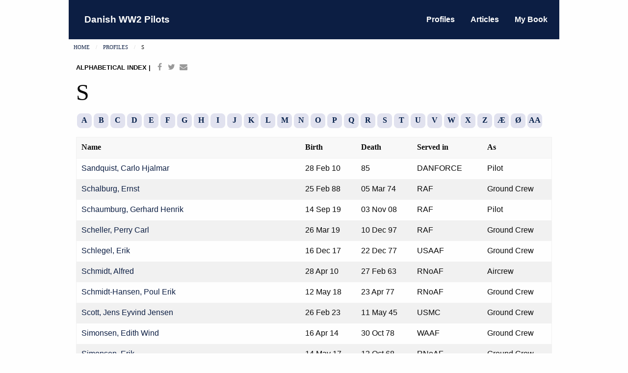

--- FILE ---
content_type: text/html; charset=UTF-8
request_url: https://danishww2pilots.dk/profiles.php?alpha=s
body_size: 3582
content:
<!doctype html>



<html class="no-js" lang="en" dir="ltr">
	<head>

	  	<!-- Global site tag (gtag.js) - Google Analytics -->
		<script async src="https://www.googletagmanager.com/gtag/js?id=UA-1254402-1"></script>
		<script>
		  window.dataLayer = window.dataLayer || [];
		  function gtag(){dataLayer.push(arguments);}
		  gtag('js', new Date());

		  gtag('config', 'UA-1254402-1');
		</script>
		
	    <meta charset="utf-8">
	    <meta http-equiv="x-ua-compatible" content="ie=edge">
	    <meta name="viewport" content="width=device-width, initial-scale=1.0">

	    <title>Danish WW2 Pilots | Alphabetical list | s</title>

	    <!-- Open Graph -->
	    <meta property="og:url"         content="http://www.danishww2pilots.dk/profiles.php?person=
Warning: Undefined variable $person in /customers/c/c/d/danishww2pilots.dk/httpd.www/profiles.php on line 749
" />    
	    <meta property="og:type"        content="article" />
	    <meta property="og:title"       content="Alphabetical list | s" />
	    <meta property="og:description" content="Page shows list of Danish volunteers listed alphabetically by surmane (s)" />
	    <meta property="og:image"       content="http://www.danishww2pilots.dk/img/danishww2pilots.jpg" />
	    <meta property="fb:app_id" 		content="1911908785763432" />
	    <meta property="fb:app_id" 		content="1911908785763432" />

	    <link rel="stylesheet" href="css/foundation.css">
	    <link rel="stylesheet" href="font-awesome/css/font-awesome.min.css"> 
	    <link rel="stylesheet" href="css/app.css">
	    <link rel="stylesheet" href="css/test.css">
	    <link rel="stylesheet" href="https://cdnjs.cloudflare.com/ajax/libs/motion-ui/1.1.1/motion-ui.min.css" />
	</head>
  <body>

	<!-- off-canvas content -->
	<div class="off-canvas position-left" id="offCanvasLeft" data-off-canvas>
      <!-- Close button -->
      <button class="close-button" aria-label="Close menu" type="button" data-close>
        <span aria-hidden="true">&times;</span>
      </button>

      <!-- Menu -->
      <ul class="vertical menu">
        <li><a href="./profiles.php"><i class="fa fa-user fa-fw fa-lg"></i>Profiles</a></li>
        <li><a href="./articles.php"><i class="fa fa-file-text fa-fw fa-lg"></i>Articles</a></li>
        <li><a href="./britainsvictorydenmarksfreedom.php"><i class="fa fa-book fa-fw fa-lg"></i>My Book</a></li>
      </ul>
    </div>
    
    <!-- canvas content -->
    <div class="off-canvas-content" data-off-canvas-content>
      <div class="grid-container">

	    <!-- header section -->      
		<header class="title-bar hide-for-medium grid-x">
          <div class="title-bar-left">      
            <button class="menu-icon" type="button" data-open="offCanvasLeft"></button>
              <span class="title-bar-title">Danish WW2 Pilots</span>
              </button>
          </div>
        </header>

        <!-- Header Section / medium -->
        <header class="top-bar show-for-medium">
          <div class="top-bar-left">
            <ul class="menu">
              <li class="menu-text"><a href="./index.php">Danish WW2 Pilots</a></li>
            </ul>
          </div>  
          <div class="top-bar-right">
            <ul class="menu">
              <li><a href="./profiles.php">Profiles</a></li>
              <li><a href="./articles.php">Articles</a></li>
              <li><a href="./britainsvictorydenmarksfreedom.php">My Book</a></li>
              </ul>
           </div>
        </header>

        <!-- Breadcrum -->
        <nav class="breadcrumb grid-x" aria-label="You are here:" role="navigation" >
          <div class="small-12 medium-8">
            <ul class="breadcrumbs">
              <li><a href="./index.php">Home</a></li>
              <li><a href="./profiles.php">Profiles</a></li>
              <li><span class="show-for-sr">Current: </span>s</li>
            </ul>
          </div>
        </nav>

        <!-- Main Section -->
        <section class="main-section profile grid-x grid-margin-x grid-padding-x grid-margin-y">
          <article class="list-view small-12 cell">
            <header>
              <h6 class="byline">
                  <span class="article-type">Alphabetical index</span>

                  	<button id="shareBtn" onclick="share_on_facebook()" value="share" title="Share on Facebook">
	                    <span class="article-facebook">
	                      <i class="fa fa-facebook fa-fw"></i>
	                    </span>
                  	</button>

                  	<span class="article-twitter">
	                    <a link rel="canonical" 
	                      href="https://twitter.com/intent/tweet?url=http%3A%2F%2Fwww.danishww2pilots.dk/profiles.php?alpha=s%2F&hashtags=britainsvictorydenmarksfreedom"
	                      title="Share on Twitter">
	                      <i class="fa fa-twitter fa-fw"></i>
	                    </a>
                 	</span>

	                <span class="article-envelope">
	                    <a 
	                      href="mailto:?subject=Take a look at this story &amp;body=I thought you would be interested in this story: http%3A%2F%2Fwww.danishww2pilots.dk/profiles.php?alpha=s"
	                      title="Share by Email">
	                      <i class="fa fa-envelope fa-fw"></i>
	                    </a>
	                </span>
              </h6>
              <h1 class="uppercase" id="title">s</h1>

              	<!-- Alpha section -->
				<nav id="alpha" class="large-4 medium-4 columns text-center">
    <ul>
      <li class="alpha"><a href="./profiles.php?alpha=a">A</a></li>
      <li class="alpha"><a href="./profiles.php?alpha=b">B</a></li>
      <li class="alpha"><a href="./profiles.php?alpha=c">C</a></li>
      <li class="alpha"><a href="./profiles.php?alpha=d">D</a></li>
      <li class="alpha"><a href="./profiles.php?alpha=e">E</a></li>
      <li class="alpha"><a href="./profiles.php?alpha=f">F</a></li>
      <li class="alpha"><a href="./profiles.php?alpha=g">G</a></li>
      <li class="alpha"><a href="./profiles.php?alpha=h">H</a></li>
      <li class="alpha"><a href="./profiles.php?alpha=i">I</a></li>
      <li class="alpha"><a href="./profiles.php?alpha=j">J</a></li>
      <li class="alpha"><a href="./profiles.php?alpha=k">K</a></li>
      <li class="alpha"><a href="./profiles.php?alpha=l">L</a></li>
      <li class="alpha"><a href="./profiles.php?alpha=m">M</a></li>
      <li class="alpha"><a href="./profiles.php?alpha=n">N</a></li>
      <li class="alpha"><a href="./profiles.php?alpha=o">O</a></li>
      <li class="alpha"><a href="./profiles.php?alpha=p">P</a></li>
      <li class="alpha"><a href="./profiles.php?alpha=q">Q</a></li>
      <li class="alpha"><a href="./profiles.php?alpha=r">R</a></li>
      <li class="alpha"><a href="./profiles.php?alpha=s">S</a></li>
      <li class="alpha"><a href="./profiles.php?alpha=t">T</a></li>
      <li class="alpha"><a href="./profiles.php?alpha=u">U</a></li>
      <li class="alpha"><a href="./profiles.php?alpha=v">V</a></li>
      <li class="alpha"><a href="./profiles.php?alpha=w">W</a></li>
      <li class="alpha"><a href="./profiles.php?alpha=x">X</a></li>
      <li class="alpha"><a href="./profiles.php?alpha=z">Z</a></li>
      <li class="alpha"><a href="./profiles.php?alpha=æ">&#198;</a></li>
      <li class="alpha"><a href="./profiles.php?alpha=ø">&#216;</a></li>
      <li class="alpha"><a href="./profiles.php?alpha=aa">AA</a></li>
    </ul>
</nav>
            </header>

            <table>
              <thead>
                <tr>
                  <th>Name</th>
                  <th class="startdate">Birth</th>
                  <th class="enddate">Death</th>
                  <th class="airforce">Served in</th>
                  <th class="category">As</th>
                </tr>
              </thead>
              <tbody>

		      <tr><td><a href="./profiles.php?person=140">Sandquist, Carlo Hjalmar</a></td><td class="startdate">28 Feb 10<td class="enddate">85</td><td class="airforce">DANFORCE</td><td class="category">Pilot</td></tr><tr><td><a href="./profiles.php?person=82">Schalburg, Ernst</a></td><td class="startdate">25 Feb 88<td class="enddate">05 Mar 74</td><td class="airforce">RAF</td><td class="category">Ground Crew</td></tr><tr><td><a href="./profiles.php?person=84">Schaumburg, Gerhard Henrik</a></td><td class="startdate">14 Sep 19<td class="enddate">03 Nov 08</td><td class="airforce">RAF</td><td class="category">Pilot</td></tr><tr><td><a href="./profiles.php?person=85">Scheller, Perry Carl</a></td><td class="startdate">26 Mar 19<td class="enddate">10 Dec 97</td><td class="airforce">RAF</td><td class="category">Ground Crew</td></tr><tr><td><a href="./profiles.php?person=292">Schlegel, Erik</a></td><td class="startdate">16 Dec 17<td class="enddate">22 Dec 77</td><td class="airforce">USAAF</td><td class="category">Ground Crew</td></tr><tr><td><a href="./profiles.php?person=86">Schmidt, Alfred</a></td><td class="startdate">28 Apr 10<td class="enddate">27 Feb 63</td><td class="airforce">RNoAF</td><td class="category">Aircrew</td></tr><tr><td><a href="./profiles.php?person=119">Schmidt-Hansen, Poul Erik</a></td><td class="startdate">12 May 18<td class="enddate">23 Apr 77</td><td class="airforce">RNoAF</td><td class="category">Ground Crew</td></tr><tr><td><a href="./profiles.php?person=432">Scott, Jens Eyvind Jensen</a></td><td class="startdate">26 Feb 23<td class="enddate">11 May 45</td><td class="airforce">USMC</td><td class="category">Ground Crew</td></tr><tr><td><a href="./profiles.php?person=287">Simonsen, Edith Wind</a></td><td class="startdate">16 Apr 14<td class="enddate">30 Oct 78</td><td class="airforce">WAAF</td><td class="category">Ground Crew</td></tr><tr><td><a href="./profiles.php?person=120">Simonsen, Erik</a></td><td class="startdate">14 May 17<td class="enddate">13 Oct 68</td><td class="airforce">RNoAF</td><td class="category">Ground Crew</td></tr><tr><td><a href="./profiles.php?person=452">Sivebak (Sivebæk), Morten Johannes Tscherning</a></td><td class="startdate">14 Sep 04<td class="enddate">08 Apr 84</td><td class="airforce">USAAF</td><td class="category">Ground Crew</td></tr><tr><td><a href="./profiles.php?person=288">Sivertsen, Maggie Susanne Birthe</a></td><td class="startdate">18 Jun 12<td class="enddate">13 Jul 94</td><td class="airforce">WAAF</td><td class="category">Ground Crew</td></tr><tr><td><a href="./profiles.php?person=545">Smitsdorff, Ingvardt Marinus</a></td><td class="startdate">08 Apr 07<td class="enddate">26 May 76</td><td class="airforce">USAAF</td><td class="category">Ground Crew</td></tr><tr><td><a href="./profiles.php?person=87">Sneum, Thomas Christian</a></td><td class="startdate">21 Jul 17<td class="enddate">03 Feb 07</td><td class="airforce">RNoAF</td><td class="category">Pilot</td></tr><tr><td><a href="./profiles.php?person=127">Sommer, Poul</a></td><td class="startdate">13 Oct 10<td class="enddate">19 Jun 79</td><td class="airforce">Lw</td><td class="category">Pilot</td></tr><tr><td><a href="./profiles.php?person=418">Sondergaard, Svend</a></td><td class="startdate">29 Dec 21<td class="enddate">21 Dec 43</td><td class="airforce">RCAF</td><td class="category">Aircrew</td></tr><tr><td><a href="./profiles.php?person=289">Sonnenborg (m. Wrench), Ester Johanne</a></td><td class="startdate">24 Jun 13<td class="enddate">Feb 05</td><td class="airforce">WAAF</td><td class="category">Ground Crew</td></tr><tr><td><a href="./profiles.php?person=251">Sorensen, Colin Frank</a></td><td class="startdate">15 Jun 22<td class="enddate">05 Feb 10</td><td class="airforce">RCAF</td><td class="category">Pilot</td></tr><tr><td><a href="./profiles.php?person=550">Sorensen, Hans Christian</a></td><td class="startdate">15 Apr 08<td class="enddate">11 Sep 85</td><td class="airforce">U.S. Army</td><td class="category">Ground Crew</td></tr><tr><td><a href="./profiles.php?person=553">Sorensen, Henry Frandsen</a></td><td class="startdate">05 Mar 05<td class="enddate">23 Sep 62</td><td class="airforce">USAAF</td><td class="category">Ground Crew</td></tr><tr><td><a href="./profiles.php?person=340">Sporon-Fiedler, Frants Michael Christian Fredrerik</a></td><td class="startdate">03 Dec 22<td class="enddate">16 Jan 00</td><td class="airforce">RCAF</td><td class="category">Aircrew</td></tr><tr><td><a href="./profiles.php?person=229">Steen, Peter</a></td><td class="startdate">02 Oct 23<td class="enddate">15 Sep 65</td><td class="airforce">RAF</td><td class="category">Pilot</td></tr><tr><td><a href="./profiles.php?person=231">Stig-Nielsen, Peter</a></td><td class="startdate">04 Jul 21<td class="enddate">20 Jul 11</td><td class="airforce">RAF</td><td class="category">Pilot</td></tr><tr><td><a href="./profiles.php?person=259">Strand, Kaj Aage Gunnar</a></td><td class="startdate">27 Feb 07<td class="enddate">31 Oct 00</td><td class="airforce">USAAF</td><td class="category">Aircrew</td></tr><tr><td><a href="./profiles.php?person=164">Strodl, Vera Elise</a></td><td class="startdate">16 Jul 18<td class="enddate">11 Jan 15</td><td class="airforce">ATA</td><td class="category">Pilot</td></tr><tr><td><a href="./profiles.php?person=88">Sund, Jens Christian Dueholm</a></td><td class="startdate">20 Oct 19<td class="enddate">08 Feb 79</td><td class="airforce">RAF</td><td class="category">Ground Crew</td></tr><tr><td><a href="./profiles.php?person=175">Sundby, Charles Marinus</a></td><td class="startdate">15 Nov 08<td class="enddate">21 Dec 48</td><td class="airforce">RCAF, CNAC</td><td class="category">Pilot</td></tr><tr><td><a href="./profiles.php?person=523">Svarrer, Kjeld Mathias</a></td><td class="startdate">27 Aug 20<td class="enddate">06 Sep 94</td><td class="airforce">USAAF</td><td class="category">Ground Crew</td></tr><tr><td><a href="./profiles.php?person=89">Svendsen, Axel Anders</a></td><td class="startdate">26 Apr 22<td class="enddate">24 Apr 42</td><td class="airforce">RAF</td><td class="category">Pilot</td></tr><tr><td><a href="./profiles.php?person=162">Svensson, Arne</a></td><td class="startdate">21 Jun 12<td class="enddate"></td><td class="airforce">Lw</td><td class="category">Pilot</td></tr><tr><td><a href="./profiles.php?person=184">Søndergaard, Andrew Christian</a></td><td class="startdate">27 Sep 16<td class="enddate">02 Aug 88</td><td class="airforce">RCAF</td><td class="category">Aircrew</td></tr><tr><td><a href="./profiles.php?person=121">Sørensen, Aage</a></td><td class="startdate">01 Jul 16<td class="enddate">14 Jun 85</td><td class="airforce">RNoAF</td><td class="category">Ground Crew</td></tr><tr><td><a href="./profiles.php?person=90">Sørensen, Anthon</a></td><td class="startdate">20 Dec 16<td class="enddate">19 Aug 10</td><td class="airforce">RAF</td><td class="category">Pilot</td></tr><tr><td><a href="./profiles.php?person=329">Sørensen, Knud</a></td><td class="startdate"><td class="enddate"></td><td class="airforce">RAF</td><td class="category">Pilot</td></tr>
              </tbody>
            </table>

            <footer class="article-footer">
            </footer>          
          </article>

        </section>

        <!-- fotter section -->     
		<footer class="main-footer">
          <div class="grid-x grid-padding-x grid-margin-y align-middle">
            <div class="medium-12 cell">
                <ul class="menu">
                  <li><a href="about.php">About</a></li>
                  <li><a href="contact.php">Contact</a></li>
                  <li><a href="http://facebook.com/britainsvictorydenmarksfreedom"><i class="fa fa-facebook-square fa-2x"></i></a></li>
                </ul>
            </div>
            <div class="medium-12 cell">
                <ul class="menu">
                  <li class="copyright">&copy 2005-2025 Mikkel Plannthin. All rights reserved.</li>
                </ul>
            </div>
          </div>
        </footer>    
      </div>
    </div>        

    <script src="js/vendor/jquery.js"></script>
    <script src="js/vendor/what-input.js"></script>
    <script src="js/vendor/foundation.js"></script>
    <script src="js/app.js"></script>
    <script src="js/facebook.js"></script>    
    <script src="js/twitter.js"></script>

  </body>
</html>



--- FILE ---
content_type: text/css
request_url: https://danishww2pilots.dk/css/app.css
body_size: 1066
content:
/* ----------------------------------------------
Desktop Header
-----------------------------------------------*/

.top-bar {
	padding-left: 0px;
}

.top-bar, 
.title-bar {
	font-family: "Helvetica Neue", Helvetica, Roboto, Arial, sans-serif;	
	font-weight: bold;	
}

.title-bar-title, .menu-text {
	font-size: 120%; 
}

.top-bar, 
.title-bar, 
header ul.menu {
	background: #0C1E43;	
}

.top-bar a, .title-bar a {
	color: #fff;
}

/* ----------------------------------------------
.off-canvas
-----------------------------------------------*/

.off-canvas {
 	background-color: rgba(10, 10, 10, 0.5);
}

.off-canvas {
  	font-family: "Helvetica Neue", Helvetica, Roboto, Arial, sans-serif;
}

.close-button,
.close-button:focus,
.close-button:hover {
	color: #fff;
}

.off-canvas ul {
	margin-top: 3rem;
}

.off-canvas li {
	border-bottom: 1px solid #fff;
}

.off-canvas li:first-child {
	border-top: 1px solid #fff;
}

.off-canvas a {
	color: #fff;
}

.off-canvas a:hover {
	color: #0C1E43;
}
/*
@media screen and (min-width: 40em) {
	nav#alpha header {
		margin-top: calc(1.5*0.9375rem);
	}
} 

/* ----------------------------------------------
alpha Nav
-----------------------------------------------*/

nav#alpha {
	position: relative; 
	float:left;
	padding-bottom: 1rem;
}

nav#alpha ul {
  	list-style-type:none;
  	margin-left: 0px;
  	margin-right: 0px;
}

nav#alpha li {
	position:relative; 
	float:left;  
	margin: 2px 2px 2px 2px ;
	text-decoration: none; 
	text-transform: uppercase;
}

nav#alpha li a {
	width: 30px;
	height: 30px;
	border: 1px solid transparent;
	border-radius: 8px;
  	background: #E1E2EF;
  	color: #05204A;
  	font-weight: bold;
	display: inline-block;
}

nav#alpha li a:hover {
	background: #05204A;
	color:#E1E2EF; 
}

/* ----------------------------------------------
Orbit section
-----------------------------------------------*/

.orbit {
	max-width: 62.5rem;
	margin: 0 auto;
}
.docs-example-orbit-slide {
 	padding: 2rem 4rem;
 	color: #fff;
 }

.docs-example-orbit-slide p {
  color: #222222;
 }

.orbit-slide:nth-of-type(1) {
	background: #E1E2EF;
}

.orbit li a {
	color: #fff;
}

@media screen and (min-width: 0em) and (max-width: 40em) {
	.top-bar-right {
		display: none;
	}
}



/* ----------------------------------------------
#main-section
-----------------------------------------------*/

.uppercase {
	text-transform: uppercase;
}

.main-section {
	padding-top: 0.9375rem;
}

.byline, .copyright {
	font-family: "Helvetica Neue", Helvetica, Roboto, Arial, sans-serif;
	font-size: 80%;
}

.readmore {
	margin-bottom: 0.9375rem;
}

.article-type, .article-subtype {
	text-transform: uppercase;
}

.article-type, .readmore {
	font-weight: bold;
}

.article-type::after {
	content: " \007C \00A0";
}

.article-date, .article-subtype {
	color:#999; 
}

.article-footer {
	background-color: #fff;
}

.article-footer a {
	color: #0C1E43;
}

article > header {
	border-top: none;
	padding-top: 0;
}

article {
	border-bottom: 1px solid #cacaca;
}

article.detailed-view, article.list-view, aside nav#alpha {
	border-bottom: none;	
}


article.grid-margin-y {
	margin-top: 0px;
}

@media screen and (max-width: 40em) {
	.grid-margin-y > .medium-order-6 {
		border-bottom: none;
	}
}

@media screen and (min-width: 40em) {
	.grid-margin-y > .medium-order-4, 
	.grid-margin-y > .medium-order-5, 
	.grid-margin-y > .medium-order-6 {
		border-bottom: none;
	}
}

@media screen and (min-width: 40em) {
	.grid-margin-y > .medium-order-1,
	.grid-margin-y > .medium-order-2,
	.grid-margin-y > .medium-order-3 {
		margin-bottom: 0px;
	}
}

/* ----------------------------------------------
Footer section
-----------------------------------------------*/

.main-footer {
	background-color: rgba(10, 10, 10, 0.5);
	color: #fff;
	padding-bottom: 1rem;
}

.main-footer a {
	color: #fff;
}


.main-footer ul {
  	list-style-type: none;
  	margin-left: 0rem;
}

li.copyright {
	display: block;
	width: 100%;
	text-align: right;
}

.footer-links li, .footer-social-links li {
	position: relative; 
  	float: left;	
}

footer .fi-social-facebook, footer .fi-mail {
	font-size: 36px;
	color: #fff;
}

--- FILE ---
content_type: text/css
request_url: https://danishww2pilots.dk/css/test.css
body_size: 789
content:
article footer {
	margin-bottom: 1.85rem;
}

.article-facebook i,
.article-twitter i,
.article-envelope i {
	font-size: 125%;
	color: #999;
}

.article-facebook i:hover {
	color: #3B5998;	/* Facebook blue*/
	cursor: pointer;
}

.article-twitter i:hover {
	color: #1DA1F2;	/* Twitter blue*/
}

.article-envelope i:hover {
	color: #222;	/* Darker blue*/
}

.byline .badge {
	background-color: #3b5998;
}

.profile .article-date:after {
	content: " \007C \00A0"; 
}

.main-section.profile h3 {
	margin-top: calc(1.4*1.85rem);
}

.main-section.profile h4 {
	margin-top: 0;
}

.main-section.profile blockquote {
	color: #0a0a0a;
	border-left: 1px solid #0a0a0a;	
}

.main-section.profile figure {
	width: 100%;
	border: 2px solid #0a0a0a;
	background-color: #0a0a0a;
	margin-bottom: 0.9375rem;
}

.main-section.profile figure img.landscape {
	display: block;
	width: 100%;
	height: auto;
}

.main-section.profile figure img.portrait {
	display: block;
	margin-right: auto;
	margin-left: auto;
	max-height: 500px;	
}

.main-section.profile figcaption {
	margin-top: 0.4rem;
	padding-bottom: 0.4rem;
	padding-left: 0.4rem;
	padding-top: 0.4rem;	
	font-size: 90%;
/*	color: #02020A; */
	color: #fff;
}

.main-section.profile figcaption a {
	color: #fff;
}

.main-section.profile p a:not(.footnote,.readmore) {
	border-bottom: 3px solid #E1E2EF;
	box-shadow: inset 0 -5px 0 #E1E2EF;
}

/*
@media screen and (min-width: 0px) and (max-width: 639px) {
    section#profile figure img.portrait {
		max-height: 300px;
	}
}

@media screen and (min-width: 550px) and (max-width: 40em) {
   section#profile figure img.portrait {
		max-height: 450px;
	}
}
*/
.breadcrumb {
	margin-left: 0.625rem;
}

.breadcrumbs {
	margin: 0.5rem 0 0.5rem 0;
}

.profile-details .menu li {
	border-bottom: 1px solid #cacaca;
}

.profile-details .menu li:first-child {
	border-top: 1px solid #cacaca;
}

@media screen and (min-width: 0em) and (max-width: 40em) {
	thead,
	.startdate,
	.enddate,
	.duty,
	.unit	
	 {
		display: none;
	}
}

@media screen and (max-width: 29.9999em) {
	.category
	 {
		display: none;
	}
}

@media screen and (min-width: 0em) and (max-width: 63.9375em) {
	article.list-view header {
		padding-top: 0;
	}
	article.list-view + aside nav#alpha {
		border-bottom: 1px solid #cacaca;
	}
}

tbody {
	font-family: "Helvetica Neue", Helvetica, Roboto, Arial, sans-serif;
}

.buy.button {
	margin-top: 1rem;
	width: 33%;	
}

.buy.button:nth-of-type(2) {
	margin-left: 2px;
	margin-right: 2px;
}


--- FILE ---
content_type: text/javascript
request_url: https://danishww2pilots.dk/js/facebook.js
body_size: 63
content:
window.fbAsyncInit = function() {
  FB.init({
    appId            : '1911908785763432',
    autoLogAppEvents : true,
    xfbml            : true,
    version          : 'v2.9'
  });
  FB.AppEvents.logPageView();
};